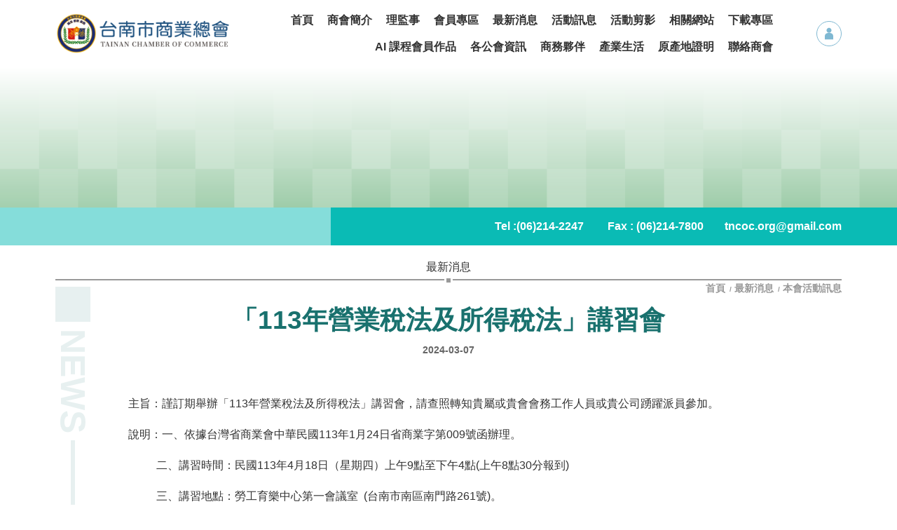

--- FILE ---
content_type: text/html; charset=utf-8
request_url: https://www.tncoc.com.tw/news_view?new_sn=52392
body_size: 6665
content:



<!DOCTYPE HTML>
<html lang="zh-TW"><!-- InstanceBegin template="/Templates/page.dwt.php" codeOutsideHTMLIsLocked="false" -->
<head>
<!-- <head>  標頭-->

<title>「113年營業稅法及所得稅法」講習會 - 台南市商業總會</title><meta property="og:url"           content="https://www.tncoc.com.tw//news_view?new_sn=52392"><meta property="og:type"          content="article" /><meta property="og:title"         content="「113年營業稅法及所得稅法」講習會" /><meta property="og:description"   content="" /><meta property="og:image"         content="https://uploads.posu.tw/16/1626/s202403071647270.jpg" /><script>  var WECHAT_TITLE = '「113年營業稅法及所得稅法」講習會'  var WECHAT_DESC = ''  var WECHAT_IMAGE = 'https://uploads.posu.tw/16/1626/s202403071647270.jpg'  var WCHAT_NO_GA = ''</script>


<link href="https://uploads.posu.tw/16/1626/thum/202411071332139102.jpg" rel="shortcut icon" type="image/x-icon">

<meta name="google-site-verification" content="">
<meta name="msvalidate.01" content="">
<meta name="description" content="台南市商業總會" >
<META NAME="KeyWords" CONTENT="台南市商業總會">


<!--chrome-->
<!--
<link rel="icon" sizes="192x192" href="https://uploads.posu.tw/16/1626/thum/202411071332139102.jpg">
-->
<!--apple-->
<!--
<meta name="apple-mobile-web-app-title" content="「113年營業稅法及所得稅法」講習會 - 台南市商業總會">
<link rel="apple-touch-icon" href="https://uploads.posu.tw/16/1626/thum/202411071332139102.jpg">
<link rel="apple-touch-icon" sizes="152x152" href="https://uploads.posu.tw/16/1626/thum/202411071332139102.jpg">
<link rel="apple-touch-icon" sizes="167x167" href="https://uploads.posu.tw/16/1626/thum/202411071332139102.jpg">
-->

















<meta http-equiv="Content-Type" content="text/html; charset=utf-8">
<meta name="viewport" content="width=device-width, initial-scale=1, maximum-scale=1">

<script type="text/javascript" src="html/g/public/js/jquery-3.7.1.min.js?v=202507281530"></script>
<script type="text/javascript" src="html/g/public/js/customize.js?v=202507281530"></script>

<link rel="stylesheet" href="html/g/public/css/base.css?v=202507281530">
<link rel="stylesheet" href="html/g/public/css/animate.css?v=202507281530">

<!-- InstanceBeginEditable name="head" -->
<!-- InstanceEndEditable -->

<link rel="stylesheet" href="html/g/public/css/color/green.css?v=202507281530">
<link rel="stylesheet" href="html/g/public/css/common.css?v=202507281530">
<link rel="stylesheet" href="html/g/public/css/main.css?v=202507281530">
<link rel="stylesheet" href="html/g/public/css/color_bg/green.css?v=202507281530">

<!-- InstanceParam name="FancyboxArea" type="boolean" value="true" -->

</head>

<body>

<!-- <body>  正下面 -->


 





 
<div class="wrapper"> 

	
    
	<div class="page-overlay"></div>

	
<header class="header">
	<div class="header_inner">
        
        <div class="header_main header_fixed">
            <div class="container">
    
                <div class="header_row">
                    <div class="header-one">
        
                        <div class="logo">
                            
<a href="https://www.tncoc.com.tw/" title="台南市商業總會 - 回首頁">
		<div class="logo-photo">
						<img src="https://uploads.posu.tw//16/1626/202601151115035860.png" alt="台南市商業總會" width="600" height="140">
					</div>                          
</a>        
                        </div>
                    
                    </div>
                    <div class="header-two">
                    
                        <ul class="menu">
                             
	<li>
				<div class="menulink">
					<a href="index.php">
						<span class="menu-text">首頁</span>
						<span class="menu-subtext">Index</span>
					</a>
				</div>
			</li>	<li>
							<div class="menulink">
								<a href="about.php" title="商會簡介">
									<span class="menu-text">商會簡介</span>
									<span class="menu-subtext">ABOUT</span>
								</a>
							</div>
						</li>	<li>
							<div class="menulink">
								<a href="works.php" title="理監事">
									<span class="menu-text">理監事</span>
									<span class="menu-subtext">SUPERVISOR</span>
								</a>
							</div>
						</li>	<li>
								<div class="menulink">
									<a href="member.php" title="會員專區">
										<span class="menu-text">會員專區</span>
										<span class="menu-subtext">MEMBER</span>
									</a>
								</div>
							</li>	<li>
							<div class="menulink">
								<a href="news.php" title="最新消息">
									<span class="menu-text">最新消息</span>
									<span class="menu-subtext">NEWS</span>
								</a>
							</div>
						</li>	<li>
							<div class="menulink">
								<a href="announcement.php" title="活動訊息">
									<span class="menu-text">活動訊息</span>
									<span class="menu-subtext">ACTIVITY</span>
								</a>
							</div>
						</li>	<li>
							<div class="menulink">
								<a href="albums.php" title="活動剪影">
									<span class="menu-text">活動剪影</span>
									<span class="menu-subtext">PHOTO</span>
								</a>
							</div>
						</li>	<li>
							<div class="menulink">
								<a href="link.php" title="相關網站">
									<span class="menu-text">相關網站</span>
									<span class="menu-subtext">LINK</span>
								</a>
							</div>
						</li>	<li>
							<div class="menulink">
								<a href="download.php" title="下載專區">
									<span class="menu-text">下載專區</span>
									<span class="menu-subtext">DOWNLOAD</span>
								</a>
							</div>
						</li>	<li>
							<div class="menulink">
								<a href="article.php" title="AI 課程會員作品">
									<span class="menu-text">AI 課程會員作品</span>
									<span class="menu-subtext">AI 課程會員作品</span>
								</a>
							</div>
						</li>	<li>
							<div class="menulink">
								<a href="franchiser.php" title="各公會資訊">
									<span class="menu-text">各公會資訊</span>
									<span class="menu-subtext">各公會資訊</span>
								</a>
							</div>
						</li>	<li>
							<div class="menulink">
								<a href="people.php" title="商務夥伴">
									<span class="menu-text">商務夥伴</span>
									<span class="menu-subtext">PARTNER</span>
								</a>
							</div>
						</li>	<li>
							<div class="menulink">
								<a href="life.php" title="產業生活">
									<span class="menu-text">產業生活</span>
									<span class="menu-subtext">LIFE</span>
								</a>
							</div>
						</li><li>	   <div class="menulink"><a href="define.php?new_sn=27790" title="原產地證明">
								   <span class="menu-text">原產地證明</span>
								   <span class="menu-subtext">CERTIFICATE</span>
								</a>    </div>
				</li>	<li>
					<div class="menulink">
						<a href="contact.php" title="聯絡商會">
							<span class="menu-text">聯絡商會</span>
							<span class="menu-subtext">CONTACT</span>
						</a>
					</div>
				</li>                        </ul>
                    
                    </div>
                    <div class="header-three">
                    
						
<div class="language_dropbox"><a href="https://member.gudate.com/1626" class="language language_member" title="前往會員中心" target="_blank">會員</a></div>                        
                    </div>
					<div class="header-four">
                    
                        <a href="#" class="navbar_toggler menu_switchon">
                            <div class="navbar_toggler-icon">
                                <div class="sign_hamburger">
                                    <span class="sign_hamburger-line">&nbsp;</span>
                                </div>
                            </div>
                        </a>
                        
                    </div>
                </div>
                        
            </div>
        </div>
        
        
    </div>
</header>

	
	
<div class="offside">
	<div class="offside_inner">

        <div class="offside_header">
    
            
<div class="language_dropbox"><a href="https://member.gudate.com/1626" class="language language_member" title="前往會員中心" target="_blank">會員</a></div>                            
        </div>
        <div class="offside_body">
    
            <ul class="menu_offside">
                
	<li>
				<a href="index.php">
					<span class="menu-text">首頁</span>
					<span class="menu-subtext">Index</span>
				</a>
			</li>	<li>
							<a href="about.php" title="商會簡介">
								<span class="menu-text">商會簡介</span>
								<span class="menu-subtext">ABOUT</span>
							</a>		<ul>	<li>
												<a href="about.php?new_sn=5640"
													title="台南市商業總會 - 關於本會">
													關於本會
												</a>
											</li>	<li>
												<a href="about.php?new_sn=5641"
													title="台南市商業總會 - 章程">
													章程
												</a>
											</li>	<li>
												<a href="about.php?new_sn=5642"
													title="台南市商業總會 - 商會組織表">
													商會組織表
												</a>
											</li>		</ul>	</li>	<li>
							<a href="works.php" title="理監事">
								<span class="menu-text">理監事</span>
								<span class="menu-subtext">SUPERVISOR</span>
							</a>	<ul>		<li><a href="works.php" title="全部">全部</a></li>	<li>
													<a href="works.php?new_csn=1004" 
														title="台南市商業總會 - 理事長">
														理事長
													</a>
												</li>	<li>
													<a href="works.php?new_csn=1473" 
														title="台南市商業總會 - 副理事長">
														副理事長
													</a>
												</li>	<li>
													<a href="works.php?new_csn=1472" 
														title="台南市商業總會 - 常務理事">
														常務理事
													</a>
												</li>	<li>
													<a href="works.php?new_csn=1471" 
														title="台南市商業總會 - 理事">
														理事
													</a>
												</li>	<li>
													<a href="works.php?new_csn=1470" 
														title="台南市商業總會 - 監事會召集人">
														監事會召集人
													</a>
												</li>	<li>
													<a href="works.php?new_csn=1469" 
														title="台南市商業總會 - 常務監事">
														常務監事
													</a>
												</li>	<li>
													<a href="works.php?new_csn=1468" 
														title="台南市商業總會 - 監事">
														監事
													</a>
												</li>	<li>
													<a href="works.php?new_csn=1002" 
														title="台南市商業總會 - 歷屆理事長">
														歷屆理事長
													</a>
												</li>	<li>
													<a href="works.php?new_csn=1467" 
														title="台南市商業總會 - 顧問團">
														顧問團
													</a>
												</li>	</ul>	</li>	<li>
								<a href="member.php" title="會員專區">
									<span class="menu-text">會員專區</span>
									<span class="menu-subtext">MEMBER</span>
								</a>	</li>	<li>
							<a href="news.php" title="最新消息">
								<span class="menu-text">最新消息</span>
								<span class="menu-subtext">NEWS</span>
							</a>	<ul>		<li><a href="news.php" title="全部">全部</a></li>	<li>
													<a href="news.php?new_csn=2751" 
														title="台南市商業總會 - 本會活動訊息">
														本會活動訊息
													</a>
												</li>	<li>
													<a href="news.php?new_csn=2750" 
														title="台南市商業總會 - 其他活動訊息">
														其他活動訊息
													</a>
												</li>	</ul>	</li>	<li>
							<a href="announcement.php" title="活動訊息">
								<span class="menu-text">活動訊息</span>
								<span class="menu-subtext">ACTIVITY</span>
							</a>	<ul>		<li><a href="announcement.php" title="全部">全部</a></li>	<li>
															<a href="announcement.php?new_csn=422" 
																title="本會活動">
																本會活動
															</a>
														</li><li>
														  <a href="announcement.php?sel_nncsn=2">會員社務活動</a>
													   </li>	</ul>	</li>	<li>
							<a href="albums.php" title="活動剪影">
								<span class="menu-text">活動剪影</span>
								<span class="menu-subtext">PHOTO</span>
							</a>	<ul>		<li><a href="albums.php" title="全部">全部</a></li>	<li>
														<a href="franchiser_albums.php" title="各公會活動剪影">
															各公會活動剪影
														</a>
													</li>	<li>
													<a href="albums.php?new_mcsn=1900" title="台南市商業總會">
														2025年
													</a>
												</li>	<li>
													<a href="albums.php?new_mcsn=1899" title="台南市商業總會">
														2024年
													</a>
												</li>	<li>
													<a href="albums.php?new_mcsn=1521" title="台南市商業總會">
														2023年
													</a>
												</li>	<li>
													<a href="albums.php?new_mcsn=1514" title="台南市商業總會">
														2022年
													</a>
												</li> </ul>	</li>	<li>
							<a href="link.php" title="相關網站">
								<span class="menu-text">相關網站</span>
								<span class="menu-subtext">LINK</span>
							</a>	<ul>		<li><a href="link.php" title="全部">全部</a></li>	<li>
											<a href="link.php?new_csn=514" title="主管機關">
												主管機關
											</a>
										</li>	<li>
											<a href="link.php?new_csn=513" title="合作單位">
												合作單位
											</a>
										</li>	<li>
											<a href="link.php?new_csn=547" title="會員官網">
												會員官網
											</a>
										</li>	</ul>	</li>	<li>
							<a href="download.php" title="下載專區">
								<span class="menu-text">下載專區</span>
								<span class="menu-subtext">DOWNLOAD</span>
							</a>	<ul>		<li><a href="download.php" title="全部">全部</a></li>	<li>
												<a href="download.php?new_csn=242" title="一般下載">
													一般下載
												</a>
											</li>	<li>
												<a href="download.php?new_csn=241" title="中小企業講習會">
													中小企業講習會
												</a>
											</li>	</ul>	</li>	<li>
							<a href="article.php" title="AI 課程會員作品">
								<span class="menu-text">AI 課程會員作品</span>
								<span class="menu-subtext">AI 課程會員作品</span>
							</a>	</li>	<li>
							<a href="franchiser.php" title="各公會資訊">
								<span class="menu-text">各公會資訊</span>
								<span class="menu-subtext">各公會資訊</span>
							</a>
						</li>	<li>
							<a href="people.php" title="商務夥伴">
								<span class="menu-text">商務夥伴</span>
								<span class="menu-subtext">PARTNER</span>
							</a>	</li>	<li>
							<a href="life.php" title="產業生活">
								<span class="menu-text">產業生活</span>
								<span class="menu-subtext">LIFE</span>
							</a>	</li><li><a href="define.php?new_sn=27790" title="原產地證明">
									<span class="menu-text">原產地證明</span>
									<span class="menu-subtext">CERTIFICATE</span>
								</a></li>	<li>
					<a href="contact.php" title="聯絡商會">
						<span class="menu-text">聯絡商會</span>
						<span class="menu-subtext">CONTACT</span>
					</a>
				</li>            


            </ul>
                
        </div>
    </div>
    
    <a href="#" class="offside_close">
        <div>
            <div class="sign_close"></div>
            <div class="offside_close-text">關閉</div>
        </div>
    </a>
</div>


    <!-- InstanceBeginEditable name="BannerArea" -->
    	    
	<div class="banner-single"><img src=https://uploads.posu.tw/1/1/202210201127499381.png alt="最新消息" border="0" width="1920" height="300">	</div>			    <!-- InstanceEndEditable -->    

    <div class="itembox itembox_search-info">
    	<div class="container">
        	<div class="itembox_row">
                <div class="itembox-left">
                    <!-- InstanceBeginEditable name="SearchInfo" -->
                    <div class="no-search"></div>    
                    <!-- InstanceEndEditable -->
                </div>
                <div class="itembox-right">

                    <ul class="infolist infolist-banner-info">
                        <li>
                                        <div class="info">
											Tel : <a href="tel:(06)214-2247">(06)214-2247</a> &nbsp; <a href="tel:"></a>
										</div>
                                      </li><li><div class="info">Fax : (06)214-7800</div></li><li><div class="info"><a href="mailto:tncoc.org@gmail.com">tncoc.org@gmail.com</a></div></li>                    </ul>
                    
                </div>
            </div>
        </div>
    </div>
    
    <main class="main">
    	<div class="main_inner">

                        
            <!-- InstanceBeginEditable name="PageMainContent" -->
            <div class="itembox itembox_maintop itembox_no_marquee">
                <div class="container">
                    
                    <div class="heading_module">
                        <span class="heading-text">最新消息</span>
                        <span class="heading-subtext">NEWS</span>
                    </div>

                    
<nav class="breadcrumb-nav" aria-label="導覽路徑-最新消息">
    <ol class="breadcrumb">
        <li class="breadcrumb-item">
            <a href="index.php" title="台南市商業總會 - 首頁">
                首頁            </a>
        </li>
        <li class="breadcrumb-item">
            <a href="news.php" title="台南市商業總會">最新消息</a>
        </li>
        <li class="breadcrumb-item active" aria-current="page">
            <a href="news.php?new_csn=2751&up_sn=0" title="本會活動訊息">
            	本會活動訊息            </a>
        </li>
    </ol>
</nav>
                    
                </div>
            </div>
                
                
            <section class="secbox_page">
                <div class="container">
					<div class="secbox_inner">
					
						
						<div class="heading heading_pageview">
							<h1 class="heading-text">「113年營業稅法及所得稅法」講習會</h1>
							<div class="info info_view_date">2024-03-07</div> 
						</div>
									
							
						<div class="itembox itembox_intro editor">
							<p><span style="font-size:16px">主旨：謹訂期舉辦「113年營業稅法及所得稅法」講習會，請查照轉知貴屬或貴會會務工作人員或貴公司踴躍派員參加。</span></p>

<p><span style="font-size:16px">說明：一、依據台灣省商業會中華民國113年1月24日省商業字第009號函辦理。</span></p>

<p><span style="font-size:16px">&nbsp; &nbsp; &nbsp; &nbsp; &nbsp; 二、講習時間：民國113年4月18日（星期四）上午9點至下午4點(上午8點30分報到)</span></p>

<p><span style="font-size:16px">&nbsp; &nbsp; &nbsp; &nbsp; &nbsp; 三、講習地點：勞工育樂中心第一會議室&nbsp; (台南市南區南門路261號)。</span></p>

<p><span style="font-size:16px">&nbsp; &nbsp; &nbsp; &nbsp; &nbsp; 四、指導單位：財政部賦稅署。</span></p>

<p><span style="font-size:16px">&nbsp; &nbsp; &nbsp; &nbsp; &nbsp; 五、主辦單位：台灣省商業會、財政部台灣省南區國稅局台南分局及台南市商業會聯合舉辦。</span></p>

<p><span style="font-size:16px">&nbsp; &nbsp; &nbsp; &nbsp; &nbsp; 六、講習會費用：免費。</span></p>

<p><span style="font-size:16px">&nbsp; &nbsp; &nbsp; &nbsp; &nbsp; 七、報名方式：下載報名表後傳真、郵寄或電子郵寄 (tncoc.org@gmail.com)。</span></p>
						</div>
						
						
						
 							
						
 						
						
	<div class="btnbar btnbar_view_download">	<a href="https://uploads.posu.tw/16/1626/113年營業稅法及所得稅法講習會報名表.doc" target="_blank" title="附檔下載" 
									class="btn btn_download">
									
									<span class="iconsvg icon-download"></span>  
									<span class="btn-text">113年營業稅法及所得稅法講習會報名表.doc</span>
								</a>	</div>			
			
						<!--相片集-->
												
						
						<div class="consult consult_view">		<div class="btnbar btnbar_consult">
						<a href="contact.php?new_sn=52392&tmp_table=web_news" class="btn btn_consult">
							<span class="iconsvg icon-question"></span>  
							<span class="btn-text">問題諮詢</span>
						</a>
					</div></div>						
									
                        <div class="sharelink_bar">
                            <div class="sharelink">
                                
  <!-- AddToAny BEGIN -->
  
  <div class="a2a_kit a2a_kit_size_32 a2a_default_style">
  <a class="a2a_dd" href="https://www.addtoany.com/share"></a>
  <a class="a2a_button_facebook"></a>
  <a class="a2a_button_line"></a>
  <a class="a2a_button_twitter"></a>
  <a class="a2a_button_wechat"></a>
  </div>
  <script async src="https://static.addtoany.com/menu/page.js"></script>
  
  <!-- AddToAny END -->
                            </div>
                        </div>
                            
							
						                        


                        <div class="itembox itembox_view_interest">
                            <div class="heading heading_view_interest">
                                <h2 class="heading-text">您可能有興趣</h2>
                            </div>
                            
                            <ul class="row row-cols-1 row-cols-md-2 row-cols-xl-3 row-cols-xxl-4">
                                

<li>
				  <div class="card card_post">
					  <div class="card_row align-items-center align-items-xl-start">
						  <div class="col col-5 col-sm-4 col-lg-5 col-xl-12">  <div class="card-photo">
											  <a href="news_view.php?new_sn=108942&lang=TS">

													<div class="item-fitimg">
														<img src="https://uploads.posu.tw/16/1626/s202511281048090.jpg" alt="南非駐臺灣代表處來訪臺南市商業總會，深化雙邊交流，共創南向商機！" 
														     width="766" height="1024" loading="lazy" class="fitimg">
													</div>
												  
												  <div class="card-mask"></div>
											  </a>
										  </div>	  </div>
						  <div class="col col-7 col-sm-8 col-lg-7 col-xl-12">
							  <div class="card-body">
								  
								  <h3 class="card-name">
									  <a href="news_view.php?new_sn=108942&lang=TS">
										  <span class="card-name-text">南非駐臺灣代表處來訪臺南市商業總會，深化雙邊交流，共創南向商機！</span>
									  </a>
								  </h3>	<div class="card-text card_post-text-dt-show">
													南非駐臺灣代表處代表 Zakhele. Mnisi 率領團隊今（26）日下午4點專程拜會臺南市商業總會，由理事長宋俊明率領理監事熱情接待，雙方就商貿合作、文化交流以及未來投資可能性進行深入交流，此次訪問不僅展現南非推動與臺灣地方商會合作的積極態度，也為臺南企業拓展非洲市場帶來新的契機。
												</div>			  <div class="card-info card-info_date">
									  <span class="iconsvg icon-date"></span>
									  <span class="card-info-text">2025-11-28</span>
								  </div>		   </div>
						  </div>
						  
						  <div class="card-hide">
						  
							  <div class="card-btnbar card-btnbar_more">
								  <a href="news_view.php?new_sn=108942&lang=TS" 
									  class="card-btn card-btn_more" title="南非駐臺灣代表處來訪臺南市商業總會，深化雙邊交流，共創南向商機！">
								  
									  <span class="card-btn-text">更多</span>
									  <span class="iconsvg icon-view-more"></span> 
										  
								  </a>
							  </div>
					  
						  </div>
						  	
					  </div>   
				  </div>
			    </li><li>
				  <div class="card card_post">
					  <div class="card_row align-items-center align-items-xl-start">
						  <div class="col col-5 col-sm-4 col-lg-5 col-xl-12">  <div class="card-photo">
											  <a href="news_view.php?new_sn=106190&lang=TS">

													<div class="item-fitimg">
														<img src="https://uploads.posu.tw/16/1626/s202511041446550.jpg" alt="市商會79屆商人節慶祝大會 表揚優良商號、績優商業從業人員及孝親獎楷模" 
														     width="1024" height="682" loading="lazy" class="fitimg">
													</div>
												  
												  <div class="card-mask"></div>
											  </a>
										  </div>	  </div>
						  <div class="col col-7 col-sm-8 col-lg-7 col-xl-12">
							  <div class="card-body">
								  
								  <h3 class="card-name">
									  <a href="news_view.php?new_sn=106190&lang=TS">
										  <span class="card-name-text">市商會79屆商人節慶祝大會 表揚優良商號、績優商業從業人員及孝親獎楷模</span>
									  </a>
								  </h3>	<div class="card-text card_post-text-dt-show">
													台南市商業總會30日舉行第30屆第2次會員代表大會暨第79屆商人節慶祝大會，會中表揚臺南市優良商號、績優商業從業人員。理事長宋俊明特別感恩感謝歷任商業總會理事長們、前輩及所有會員代表的支持與付出，今年他更自掏腰包舉辦「孝親獎」宏揚孝道，期盼孝順父母、尊師重道再從商界用心做起。
												</div>			  <div class="card-info card-info_date">
									  <span class="iconsvg icon-date"></span>
									  <span class="card-info-text">2025-11-04</span>
								  </div>		   </div>
						  </div>
						  
						  <div class="card-hide">
						  
							  <div class="card-btnbar card-btnbar_more">
								  <a href="news_view.php?new_sn=106190&lang=TS" 
									  class="card-btn card-btn_more" title="市商會79屆商人節慶祝大會 表揚優良商號、績優商業從業人員及孝親獎楷模">
								  
									  <span class="card-btn-text">更多</span>
									  <span class="iconsvg icon-view-more"></span> 
										  
								  </a>
							  </div>
					  
						  </div>
						  	
					  </div>   
				  </div>
			    </li><li>
				  <div class="card card_post">
					  <div class="card_row align-items-center align-items-xl-start">
						  <div class="col col-5 col-sm-4 col-lg-5 col-xl-12">  <div class="card-photo">
											  <a href="news_view.php?new_sn=96385&lang=TS">

													<div class="item-fitimg">
														<img src="https://uploads.posu.tw/16/1626/thum/202403191331510994.png" alt="114/8/26「從雞同鴨講到心有靈犀～打造你的有效溝通地圖」賴美媖 講師" 
														     width="1024" height="1024" loading="lazy" class="fitimg">
													</div>
												  
												  <div class="card-mask"></div>
											  </a>
										  </div>	  </div>
						  <div class="col col-7 col-sm-8 col-lg-7 col-xl-12">
							  <div class="card-body">
								  
								  <h3 class="card-name">
									  <a href="news_view.php?new_sn=96385&lang=TS">
										  <span class="card-name-text">114/8/26「從雞同鴨講到心有靈犀～打造你的有效溝通地圖」賴美媖 講師</span>
									  </a>
								  </h3>			  <div class="card-info card-info_date">
									  <span class="iconsvg icon-date"></span>
									  <span class="card-info-text">2025-08-12</span>
								  </div>		   </div>
						  </div>
						  
						  <div class="card-hide">
						  
							  <div class="card-btnbar card-btnbar_more">
								  <a href="news_view.php?new_sn=96385&lang=TS" 
									  class="card-btn card-btn_more" title="114/8/26「從雞同鴨講到心有靈犀～打造你的有效溝通地圖」賴美媖 講師">
								  
									  <span class="card-btn-text">更多</span>
									  <span class="iconsvg icon-view-more"></span> 
										  
								  </a>
							  </div>
					  
						  </div>
						  	
					  </div>   
				  </div>
			    </li><li>
				  <div class="card card_post">
					  <div class="card_row align-items-center align-items-xl-start">
						  <div class="col col-5 col-sm-4 col-lg-5 col-xl-12">  <div class="card-photo">
											  <a href="news_view.php?new_sn=96381&lang=TS">

													<div class="item-fitimg">
														<img src="https://uploads.posu.tw/16/1626/thum/202403191331510994.png" alt="114/8/21「未來世界不能不懂的ESG」黃清暉 講師" 
														     width="1024" height="1024" loading="lazy" class="fitimg">
													</div>
												  
												  <div class="card-mask"></div>
											  </a>
										  </div>	  </div>
						  <div class="col col-7 col-sm-8 col-lg-7 col-xl-12">
							  <div class="card-body">
								  
								  <h3 class="card-name">
									  <a href="news_view.php?new_sn=96381&lang=TS">
										  <span class="card-name-text">114/8/21「未來世界不能不懂的ESG」黃清暉 講師</span>
									  </a>
								  </h3>			  <div class="card-info card-info_date">
									  <span class="iconsvg icon-date"></span>
									  <span class="card-info-text">2025-08-12</span>
								  </div>		   </div>
						  </div>
						  
						  <div class="card-hide">
						  
							  <div class="card-btnbar card-btnbar_more">
								  <a href="news_view.php?new_sn=96381&lang=TS" 
									  class="card-btn card-btn_more" title="114/8/21「未來世界不能不懂的ESG」黃清暉 講師">
								  
									  <span class="card-btn-text">更多</span>
									  <span class="iconsvg icon-view-more"></span> 
										  
								  </a>
							  </div>
					  
						  </div>
						  	
					  </div>   
				  </div>
			    </li>     
                            </ul>
                        </div> 
						


					</div> 
                </div>
            </section>
			<!-- InstanceEndEditable -->                            
         
            
        </div>
        
        
<footer class="footer">
	<div class="footer_inner">
    
    
        <div class="footer_main">
            <div class="container">
        
        
				<ul class="infolist infolist_footer_company">
					<li>
									<div class="info">電話：<a href="tel:(06)214-2247">(06)214-2247</a></div>
								  </li><li>
									<div class="info">傳真：<a href="tel:(06)214-7800">(06)214-7800</a></div>
								  </li><li>
									<div class="info">信箱：<a href="mailto:tncoc.org@gmail.com">tncoc.org@gmail.com</a></div>
								  </li><li>
									<div class="info">
										<a href="https://www.google.com/maps?q=70047台南市中西區大埔街52號" target="_blank">70047台南市中西區大埔街52號</a>
									</div>
								  </li>	<li>
									<div class="info copyright">© 台南市商業總會 All rights reserved.</div>
								</li>				</ul> 
                
                        
            </div>
        </div><!-- end footer_main-->
        
        <div class="footer_btm">
            <div class="container">
            	
                <div class="web_designer">
                    					Design by <a target="_blank" href="//posu.tw">POSU</a> & <a target="_blank" href="https://sys.posu.tw">後台管理</a>                    
                     
                    <span class="web_counter">
					   
                    </span>
                </div>
          
            </div>
        </div><!-- end footer_btm-->
        
        
    </div>
</footer>	</main>
    
    <!-- InstanceBeginEditable name="ElseContent" -->
    <!--ElseContent-->
	<!-- InstanceEndEditable -->


	
<!-- desktop置右 固定列 -->
	<div class="sidefixed_right">
				<ul class="sidefixed_right_list">	<li class="sideline sideline_scroll">
								<div class="sidelink sidelink_scroll">
									<a href="#" class="scrolltop" title="台南市商業總會 - 回頂端">
										<span class="sidelink-icon iconsvg icon-scrolltop"></span>
										<span class="sidelink-text">TOP</span>
									</a>
								</div>
							</li>		</ul>
			</div>         


<!-- mobile置底 固定列 -->
<div class="sidefixed_btm">
    <ul class="sidefixed_btm_list">

            
        
        <li class="sideline sideline_toggler sideline_fillup">
        	<div class="sidelink sidelink_toggler">
                <a href="#" class="menu_switchon" title="選單">
                    <span class="sidelink-icon iconsvg icon-hamburger"></span>
                    <span class="sidelink-text">選單</span>
                </a>
            </div>
        </li>
        
        <li class="sideline sideline_scroll sideline_fillup">
            <div class="sidelink sidelink_scroll">
            	<a href="#" class="scrolltop" title="回頂端">
                    <span class="sidelink-icon iconsvg icon-scrolltop-mobile"></span>
                    <span class="sidelink-text">TOP</span>
                </a>
            </div>
        </li>
        
    </ul>
</div>
    

	
    <link rel="stylesheet" href="html/g/public/js/fancybox/fancybox.css">
    <script src='html/g/public/js/fancybox/fancybox.umd.js'></script>
    

</div>
         
        
</body>
<!-- InstanceEnd --></html>

--- FILE ---
content_type: text/css
request_url: https://www.tncoc.com.tw/html/g/public/css/animate.css?v=202507281530
body_size: 377
content:

/*------------------------------------------------------------------------------------------- */
/*---- #animattion:UpDeep：往上而回較大移動 */
@-webkit-keyframes UpDeep {
  0% {
	transform:translateY(0);
  }
  50% {
	transform:translateY(-12px);
  }
  100% {
    transform:translateY(0);
  }
}

@keyframes UpDeep {
  0% {
	transform:translateY(0);
  }
  50% {
	transform:translateY(-12px);
  }
  100% {
    transform:translateY(0);
  }
}





/*------------------------------------------------------------------------------------------- */
/*---- #animattion:UpDownDeep：往下而回較大移動 */
@-webkit-keyframes DownDeep {
  0% {
	transform:translateY(0);
  }
  50% {
	transform:translateY(12px);
  }
  100% {
    transform:translateY(0);
  }
}

@keyframes DownDeep {
  0% {
	transform:translateY(0);
  }
  50% {
	transform:translateY(12px);
  }
  100% {
    transform:translateY(0);
  }
}





/*------------------------------------------------------------------------------------------- */
/*---- #animattion:BigShow */
@keyframes BigShow {
	0% {
		transform:scale(1);		
	}
	50% {
		transform:scale(1.6);		
	}
	100% {
		transform:scale(1);		
	}
}





/*------------------------------------------------------------------------------------------- */
/*---- #animattion:BigShow */
@keyframes SmallShow {
	0% {
		transform:scale(1);		
	}
	50% {
		transform:scale(0.5);		
	}
	100% {
		transform:scale(1);		
	}
}





/*------------------------------------------------------------------------------------------- */
/*---- #animattion:swing：左右搖擺 */
@-webkit-keyframes swing {
  20% {
    -webkit-transform: rotate3d(0, 0, 1, 15deg);
            transform: rotate3d(0, 0, 1, 15deg);
  }
  40% {
    -webkit-transform: rotate3d(0, 0, 1, -10deg);
            transform: rotate3d(0, 0, 1, -10deg);
  }
  60% {
    -webkit-transform: rotate3d(0, 0, 1, 5deg);
            transform: rotate3d(0, 0, 1, 5deg);
  }
  80% {
    -webkit-transform: rotate3d(0, 0, 1, -5deg);
            transform: rotate3d(0, 0, 1, -5deg);
  }
  100% {
    -webkit-transform: rotate3d(0, 0, 1, 0deg);
            transform: rotate3d(0, 0, 1, 0deg);
  }
}

@keyframes swing {
  20% {
    -webkit-transform: rotate3d(0, 0, 1, 15deg);
            transform: rotate3d(0, 0, 1, 15deg);
  }
  40% {
    -webkit-transform: rotate3d(0, 0, 1, -10deg);
            transform: rotate3d(0, 0, 1, -10deg);
  }
  60% {
    -webkit-transform: rotate3d(0, 0, 1, 5deg);
            transform: rotate3d(0, 0, 1, 5deg);
  }
  80% {
    -webkit-transform: rotate3d(0, 0, 1, -5deg);
            transform: rotate3d(0, 0, 1, -5deg);
  }
  100% {
    -webkit-transform: rotate3d(0, 0, 1, 0deg);
            transform: rotate3d(0, 0, 1, 0deg);
  }
}


--- FILE ---
content_type: text/css
request_url: https://www.tncoc.com.tw/html/g/public/css/color/green.css?v=202507281530
body_size: 270
content:

/*green*/

:root {
    --color-one: #0ABBB5; /*主色*/
	--color-one-rgb: 10,187,181; /*有色底下 文字顏色*/

	--color-dark: #19716e; /*頁尾-底*/
	
	--color-two: #7fb8d2; /*副色*/
	
	--color-footerbt:#168D89; /*頁尾-底*/
	
    --color-accent: #EB6987; /*強調色*/
	
	--color-bg-text-accent: #EB6987; /*有色底下 文字強調色*/
	
	--color-bg-idx-sec: #CCE9E8; /*首頁底色*/
	
	--color-offside: #0ABBB5;
}

--- FILE ---
content_type: text/css
request_url: https://www.tncoc.com.tw/html/g/public/css/color_bg/green.css?v=202507281530
body_size: 263
content:

/*搜尋與公司資訊*/
.itembox_search-info{
	background:linear-gradient( left , #fff, #fff 80%, #0ABBB5 20%, #0ABBB5 );
	background:-moz-linear-gradient( left , #fff, #fff 80%, #0ABBB5 20%, #0ABBB5 );
	background:-webkit-linear-gradient( left , #fff, #fff 80%, #0ABBB5 20%, #0ABBB5 );
	background:-o-linear-gradient( left , #fff, #fff 80%, #0ABBB5 20%, #0ABBB5 );
	background:-ms-linear-gradient( left , #fff, #fff 80%, #0ABBB5 20%, #0ABBB5 );	
}

.secbox_idx:after{
	background-image:url(../../images/idx-dec/green-02.png);
	background-repeat:no-repeat;
}
.secbox_idx:nth-of-type(2n):after{
	background-image:url(../../images/idx-dec/green-01.png);
}

--- FILE ---
content_type: image/svg+xml
request_url: https://www.tncoc.com.tw/html/g/public/images/icon/icon_question.svg
body_size: 4242
content:
<?xml version="1.0" encoding="utf-8"?>
<!-- Generator: Adobe Illustrator 16.0.0, SVG Export Plug-In . SVG Version: 6.00 Build 0)  -->
<!DOCTYPE svg PUBLIC "-//W3C//DTD SVG 1.1//EN" "http://www.w3.org/Graphics/SVG/1.1/DTD/svg11.dtd" [
	<!ENTITY ns_flows "http://ns.adobe.com/Flows/1.0/">
	<!ENTITY ns_extend "http://ns.adobe.com/Extensibility/1.0/">
	<!ENTITY ns_ai "http://ns.adobe.com/AdobeIllustrator/10.0/">
	<!ENTITY ns_graphs "http://ns.adobe.com/Graphs/1.0/">
]>
<svg version="1.1" xmlns:x="&ns_extend;" xmlns:i="&ns_ai;" xmlns:graph="&ns_graphs;"
	 xmlns="http://www.w3.org/2000/svg" xmlns:xlink="http://www.w3.org/1999/xlink" xmlns:a="http://ns.adobe.com/AdobeSVGViewerExtensions/3.0/"
	 x="0px" y="0px" width="48px" height="48px" viewBox="0 0 48 48" enable-background="new 0 0 48 48" xml:space="preserve">
<g id="底" display="none">
	<g display="inline">
		<defs>
			<rect id="SVGID_73_" width="48" height="48"/>
		</defs>
		<clipPath id="SVGID_2_">
			<use xlink:href="#SVGID_73_"  overflow="visible"/>
		</clipPath>
		<g clip-path="url(#SVGID_2_)">
			<path fill="#FFFFFF" stroke="#040000" stroke-width="0.25" d="M48,0H0v48h48V0z"/>
			<path fill="none" stroke="#DADEE2" stroke-width="0.25" stroke-opacity="0.95" d="M24,43.999c5.523,0,10.523-2.237,14.141-5.857
				c3.621-3.618,5.857-8.618,5.857-14.142c0-5.522-2.236-10.522-5.857-14.143C34.523,6.239,29.523,3.999,24,3.999
				S13.477,6.239,9.856,9.857C6.238,13.478,3.999,18.478,3.999,24c0,5.523,2.239,10.523,5.857,14.142
				C13.477,41.762,18.477,43.999,24,43.999z"/>
			<path fill="none" stroke="#DADEE2" stroke-width="0.25" d="M40,3.999H8v40h32V3.999z"/>
			<path fill="none" stroke="#DADEE2" stroke-width="0.25" d="M43.998,8.001H3.999v32h39.999V8.001z"/>
			<path fill="none" stroke="#DADEE2" stroke-width="0.25" d="M42,6H6v36h36V6z"/>
			<path fill="none" stroke="#DADEE2" stroke-width="0.25" d="M36,12H12v24h24V12z"/>
			<path fill="none" stroke="#DADEE2" stroke-width="0.25" stroke-linecap="round" stroke-linejoin="round" d="M24,33
				c4.971,0,9-4.029,9-9s-4.029-9-9-9s-9,4.029-9,9S19.029,33,24,33z"/>
			<path fill="none" stroke="#DADEE2" stroke-width="0.25" d="M24,3.999L46,42H2L24,3.999z"/>
		</g>
	</g>
</g>
<g id="圖層_2">
	<g id="圖層_2_28_">
		<g>
			<path fill="#040000" d="M27.051,37.781c-0.818-0.826-1.955-1.299-3.121-1.299c-1.01,0-1.982,0.352-2.742,0.986
				c-0.822,0.691-1.293,1.627-1.318,2.637c-0.027,1.035,0.41,2.023,1.236,2.797c0.805,0.734,1.844,1.141,2.93,1.141
				c0.984,0,1.945-0.342,2.709-0.963c0.822-0.67,1.314-1.563,1.381-2.512C28.193,39.598,27.818,38.615,27.051,37.781z"/>
			<path fill="#040000" d="M37.232,8.975c-0.965-1.357-2.182-2.418-3.613-3.154c-1.391-0.711-2.906-1.205-4.506-1.471
				c-1.557-0.26-3.031-0.391-4.385-0.391c-2.025,0-3.984,0.285-5.824,0.846c-1.828,0.559-3.465,1.295-4.857,2.191
				c-1.412,0.908-2.561,1.963-3.412,3.125c-0.902,1.229-1.357,2.516-1.357,3.816c0,0.742,0.205,1.457,0.611,2.121
				c0.369,0.604,0.842,1.146,1.408,1.615c0.551,0.455,1.152,0.83,1.783,1.111c0.623,0.281,1.24,0.48,1.834,0.594l0.201,0.037
				l0.199-0.049c1.584-0.395,1.707-1.414,1.688-1.826c-0.016-0.367-0.025-0.729-0.027-1.084c0.203-0.816,0.537-1.584,0.996-2.281
				c0.482-0.729,1.07-1.361,1.75-1.883c0.686-0.523,1.457-0.941,2.297-1.242c0.828-0.297,1.74-0.447,2.711-0.447
				c1.793,0,3.219,0.324,4.236,0.961c1.189,0.746,1.326,1.539,1.326,2.072c0,0.896-0.227,1.617-0.691,2.205
				c-0.545,0.688-1.381,1.473-2.434,2.299c-1.318,0.91-2.453,1.73-3.375,2.439c-0.986,0.758-1.795,1.578-2.404,2.434
				c-0.621,0.873-1.084,1.861-1.373,2.939c-0.283,1.041-0.426,2.324-0.426,3.811c0,0.398,0.076,0.842,0.236,1.357
				c0.158,0.516,0.402,1.004,0.719,1.439c0.309,0.439,0.678,0.824,1.102,1.145c0.5,0.373,1.084,0.563,1.738,0.563
				c1.414,0,2.354-0.186,2.955-0.584c0.674-0.445,1.066-1.193,1.17-2.221l0.008-0.061l-0.002-0.061
				c-0.037-1.164-0.012-2.141,0.078-2.906c0.08-0.721,0.227-1.332,0.436-1.82c0.191-0.453,0.445-0.834,0.748-1.131
				c0.34-0.334,0.785-0.672,1.295-0.986l1.889-1.08c0.934-0.602,1.818-1.213,2.635-1.822c0.84-0.627,1.568-1.301,2.166-1.998
				c0.629-0.732,1.115-1.531,1.447-2.373c0.342-0.857,0.516-1.846,0.516-2.934C38.723,12.16,38.223,10.371,37.232,8.975z"/>
		</g>
	</g>
</g>
</svg>


--- FILE ---
content_type: image/svg+xml
request_url: https://www.tncoc.com.tw/html/g/public/images/icon/icon_download.svg
body_size: 3458
content:
<?xml version="1.0" encoding="utf-8"?>
<!-- Generator: Adobe Illustrator 16.0.0, SVG Export Plug-In . SVG Version: 6.00 Build 0)  -->
<!DOCTYPE svg PUBLIC "-//W3C//DTD SVG 1.1//EN" "http://www.w3.org/Graphics/SVG/1.1/DTD/svg11.dtd" [
	<!ENTITY ns_flows "http://ns.adobe.com/Flows/1.0/">
	<!ENTITY ns_extend "http://ns.adobe.com/Extensibility/1.0/">
	<!ENTITY ns_ai "http://ns.adobe.com/AdobeIllustrator/10.0/">
	<!ENTITY ns_graphs "http://ns.adobe.com/Graphs/1.0/">
]>
<svg version="1.1" xmlns:x="&ns_extend;" xmlns:i="&ns_ai;" xmlns:graph="&ns_graphs;"
	 xmlns="http://www.w3.org/2000/svg" xmlns:xlink="http://www.w3.org/1999/xlink" xmlns:a="http://ns.adobe.com/AdobeSVGViewerExtensions/3.0/"
	 x="0px" y="0px" width="48px" height="48px" viewBox="0 0 48 48" enable-background="new 0 0 48 48" xml:space="preserve">
<g id="底" display="none">
	<g display="inline">
		<defs>
			<rect id="SVGID_45_" width="48" height="48"/>
		</defs>
		<clipPath id="SVGID_2_">
			<use xlink:href="#SVGID_45_"  overflow="visible"/>
		</clipPath>
		<g clip-path="url(#SVGID_2_)">
			<path fill="#FFFFFF" stroke="#040000" stroke-width="0.25" d="M48,0H0v48h48V0z"/>
			<path fill="none" stroke="#DADEE2" stroke-width="0.25" stroke-opacity="0.95" d="M24,43.999c5.523,0,10.523-2.237,14.141-5.857
				c3.621-3.618,5.857-8.618,5.857-14.142c0-5.522-2.236-10.522-5.857-14.143C34.523,6.239,29.523,3.999,24,3.999
				S13.477,6.239,9.856,9.857C6.238,13.478,3.999,18.478,3.999,24c0,5.523,2.239,10.523,5.857,14.142
				C13.477,41.762,18.477,43.999,24,43.999z"/>
			<path fill="none" stroke="#DADEE2" stroke-width="0.25" d="M40,3.999H8v40h32V3.999z"/>
			<path fill="none" stroke="#DADEE2" stroke-width="0.25" d="M43.998,8.001H3.999v32h39.999V8.001z"/>
			<path fill="none" stroke="#DADEE2" stroke-width="0.25" d="M42,6H6v36h36V6z"/>
			<path fill="none" stroke="#DADEE2" stroke-width="0.25" d="M36,12H12v24h24V12z"/>
			<path fill="none" stroke="#DADEE2" stroke-width="0.25" stroke-linecap="round" stroke-linejoin="round" d="M24,33
				c4.971,0,9-4.029,9-9s-4.029-9-9-9s-9,4.029-9,9S19.029,33,24,33z"/>
			<path fill="none" stroke="#DADEE2" stroke-width="0.25" d="M24,3.999L46,42H2L24,3.999z"/>
		</g>
	</g>
</g>
<g id="圖層_2">
	<g id="圖層_2_9_">
		<g>
			<g>
				<g>
					<path fill="#040000" d="M27.817,34.473l-2.152,2.15v-9.295c0-0.918-0.744-1.664-1.664-1.664s-1.664,0.746-1.664,1.664v9.295
						l-2.152-2.15c-0.65-0.649-1.703-0.649-2.354,0c-0.651,0.65-0.65,1.703,0,2.353l4.991,4.991
						c0.153,0.154,0.338,0.275,0.542,0.361c0.203,0.082,0.42,0.127,0.637,0.127s0.432-0.045,0.635-0.127
						c0.205-0.086,0.391-0.207,0.543-0.361l4.991-4.991c0.649-0.648,0.649-1.701,0-2.353C29.519,33.822,28.467,33.822,27.817,34.473
						z"/>
					<path fill="#040000" d="M38.884,17.715c-0.761-5.725-6.004-12.02-12.308-12.02c-3.379,0-6.815,1.66-9.11,4.324
						c-0.733-0.269-1.511-0.406-2.303-0.406c-3.586,0-6.525,2.826-6.705,6.369C5.809,17.689,4.031,20.844,4.031,24
						c0,1.979,0.655,4.17,1.799,6.016c1.515,2.447,4.292,3.969,7.247,3.969h1.242c0.244-0.69,0.626-1.332,1.16-1.864
						c0.941-0.943,2.196-1.463,3.529-1.463v-3.328c0-2.754,2.237-4.992,4.992-4.992c2.752,0,4.992,2.238,4.992,4.992v3.328
						c1.332,0,2.587,0.52,3.528,1.463c0.533,0.532,0.916,1.174,1.16,1.864h1.743c4.317,0,8.047-3.215,8.491-7.319
						c0.035-0.328,0.054-0.662,0.054-1C43.971,21.844,42.015,18.852,38.884,17.715z"/>
				</g>
			</g>
		</g>
	</g>
</g>
</svg>


--- FILE ---
content_type: application/javascript
request_url: https://www.tncoc.com.tw/html/g/public/js/customize.js?v=202507281530
body_size: 1346
content:


/*---------------------------------------------------------------------------------------------*/
//回頂端
$(function(){	
	$(".scrolltop").click(function(){
		$("html,body").animate({ 
		  scrollTop:0
		},700);
		return false;
	});
});




$(window).scroll(function() {
	var scrollTop = $(window).scrollTop();
    
	if (scrollTop >= 300) {
        $(".sidefixed_right").addClass('is-show');
		$(".header_fixed").addClass('is-scroll');
	} else {
        $(".sidefixed_right").removeClass('is-show');
		$(".header_fixed").removeClass('is-scroll');
	}
	
});





/*---------------------------------------------------------------------------------------------*/
//mobile header copy to fixed
$(document).ready(function() {
	var $headerClone = $('.header_fixed').clone().addClass('is-sticky');
	$(".header").append($headerClone);
});





/*---------------------------------------------------------------------------------------------*/
//desktop選單-多層
$(document).ready(function () {

	//點nav-menu 不執行收起menu的動作
	$(".menu").click(function(e){
		e.stopPropagation(); //取消預設觸發行為
	});

	$('.menu li:has(ul) > a').append('<span class="menusub-btn"></span>');
	$(".menu li:has(ul) > a").click(function(e) {
		e.preventDefault();
		$(this).next('ul').slideToggle();
		$(this).parent().siblings().find('ul').slideUp();
		$(this).parent().toggleClass("current");
		$(this).parent().siblings().removeClass("current");
	})	

	//點nav-menu外的任意地方，收起menu
	$("body").click(function(){
		$(".menu ul").slideUp();
	});	
	
});





/*---------------------------------------------------------------------------------------------*/
//mobile時menu按鈕
$(document).ready(function () {
	
	/*開啟-側邊隱藏區塊*/
	$('.menu_switchon').click(function(event){
		event.preventDefault();
		$('.offside').addClass("is-open");
		$('body').addClass('overflow-hidden');
		$('.page-overlay').addClass("is-open");
		//$('.offside_close').addClass("is-show");
		
		$('.dropdown-trigger').removeClass("is-open");
		$('.dropdown-menu').removeClass('is-open');
	})
	
	
	/*關閉-側邊隱藏區塊*/
	$('.offside_close').click(function(event){
		event.preventDefault();
		$(this).removeClass("is-show");
		$('.offside').removeClass("is-open");
		
		$('.menu-subbtn').removeClass('is-open');
		$('.menu-subbtn').parent().next('ul').removeClass("is-visible");
		$('.menu-subbtn').parent('a').removeClass("is-current");
			
		$('body').removeClass('overflow-hidden');
		$('.page-overlay').removeClass("is-open");
		
		$('.dropdown-trigger').removeClass("is-open");
		$('.dropdown-menu').removeClass('is-open');
	})
	
	
	/*側邊隱藏區塊-多層menu設定*/
	$('.menu_offside li:has(ul) > a').append('<div class="menu-subbtn"></div>');
	
	$(".menu_offside li:has(ul) > a").click(function(e) {
		e.preventDefault();
		
        var menu_down = $(this).next('ul');
		var menu_trigger = $(this).find('.menu-subbtn');

		
        if(menu_trigger.hasClass('is-open')){
            //該項目有 is-open 之class,代表現在點按同一項目，則收起該項目
			
			menu_trigger.removeClass('is-open');
			menu_down.removeClass("is-visible");
			$(this).removeClass("is-current");

        }else{
            //如果該項目沒有 is-open 之class,代表現在點按是不同項目，則開啟該新項目
			
			//排除該項目之外，其他項目皆移除 is-open 之clas
			$(this).parent('li').siblings().find('.menu-subbtn').removeClass('is-open');
			$(this).parent('li').siblings().find('a').next(menu_down).removeClass("is-visible");
			$(this).parent('li').siblings().find('a').removeClass("is-current");

			menu_trigger.addClass('is-open');
			menu_down.addClass("is-visible");
			$(this).addClass("is-current");


			//點到項目 滑到最上方
			var meunOffest = $(this).parent('li').offset().top;
			var webTop = $(document).scrollTop();
			var offsideTop = $(".offside_inner").scrollTop();
			var totalOffest = meunOffest - webTop + offsideTop - 10;
			
			$(".offside_inner").animate({
				scrollTop: totalOffest
			}, 800);
		
        }
		
	})	
	
});	






/*---------------------------------------------------------------------------------------------*/
//dropdown
$(document).ready(function () {
	$('.dropdown_trigger').click(function(event){
		event.preventDefault();
		$(this).toggleClass('is-open');
		$(this).next('.dropdown_content').toggleClass('is-open');
	})
});	




